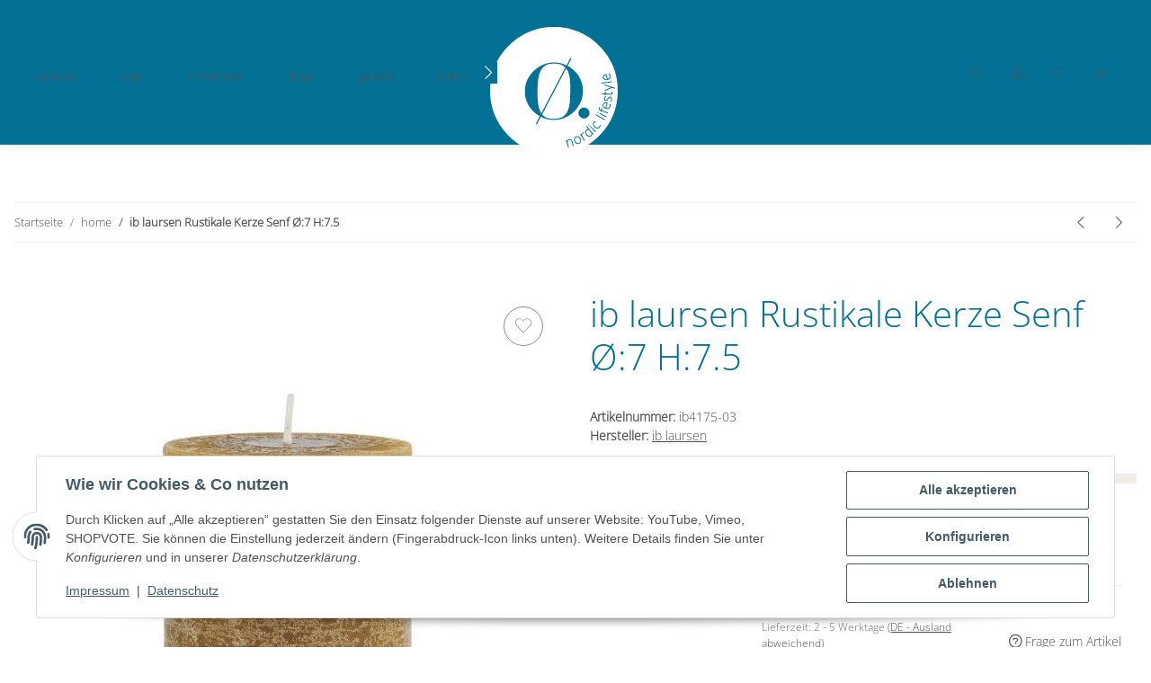

--- FILE ---
content_type: text/css
request_url: https://nordic-lifestyle-amrum.de/templates/NOVAChild/themes/my-nova/custom.css?v=5.3.1
body_size: 1626
content:
/*
 * Platz für eigene Änderungen direkt als CSS
 * Die hier gemachten Änderungen überschreiben ggfs. andere Styles, da diese Datei als letzte geladen wird.
 */

@font-face {
    font-display: swap;
    font-family: 'Open Sans Light';
    font-style: normal;
    font-weight: 300;
    src: url('fonts/opensans/open-sans-v40-latin-300.woff2') format('woff2'),
    url('fonts/opensans/open-sans-v40-latin-300.ttf') format('truetype');
}

@font-face {
    font-display: swap;
    font-family: 'Open Sans Regular';
    font-style: normal;
    font-weight: 400;
    src: url('fonts/opensans/open-sans-v40-latin-regular.woff2') format('woff2'),
    url('fonts/opensans/open-sans-v40-latin-regular.ttf') format('truetype');
}

@font-face {
    font-display: swap;
    font-family: 'Open Sans Medium';
    font-style: normal;
    font-weight: 500;
    src: url('fonts/opensans/open-sans-v40-latin-500.woff2') format('woff2'),
    url('fonts/opensans/open-sans-v40-latin-500.ttf') format('truetype');
}

@font-face {
    font-display: swap;
    font-family: 'High Summit';
    src: url('fonts/highsummit/highsummit-webfont.woff2') format('woff2'),
    url('fonts/highsummit/highsummit-webfont.woff') format('woff');
    font-weight: normal;
    font-style: normal;
}

body {
    background-color: white;
    font-family: 'Open Sans Light';
}

.box-normal {
    padding-bottom: 2rem;
}

.container {
    max-width: 103.125rem;
}

#footer {
    background-color: rgba(2,113,149,0.15);
    font-size: 18px;
    .productlist-filter-headline {
        font-size: 24px;
        text-transform: uppercase;
        color: #027195;
        font-weight: 300;
    }
}

h1, h2, h3, h4, h5, h6, .h1, .h2, .product-matrix .product-matrix-title, .h3, .sidepanel-left .box-normal .box-normal-link, .h4, .h5, .h6 {
    font-family: 'Open Sans Light';
    color: #027195;
}

header {
    background-color: #027195;
}

.highsummit {
    font-family: 'High Summit';
    line-height: 1;
    &.h2 {
        color: #027195;
        font-size:50px;
    }
}

.is-checkout {
    #content-wrapper {
        padding-top: 4rem;
    }
}

.modal-backdrop {
    opacity: 0.2 !important;
}

.nav-scrollbar-arrow.right {
    background-image: linear-gradient(to right, rgba(2, 113, 149, 0.01) 0%, #027195 70%);
    color: white;
}

.nav-scrollbar-arrow.left {
    background-image: linear-gradient(to right, #027195 30%, rgba(2, 113, 149, 0.01) 100%);
    color: white;
}

.opensanslight {
    font-family: 'Open Sans Light';
}

.page-manufacturers {
    .col {
        a {
            margin-bottom: 2rem;
            color: black;
            font-size: 18px;
            text-decoration: none;
            display: block;
            .square-image {
                border: 1px solid #ebebeb;
                margin-bottom: 0.5rem;
            }
        }
    }
}

.product-title {
    font-size: 40px;
}

.product-wrapper {
    a {
        color: black;
        font-size: 18px;
        text-decoration: none;
    }
    .item-slider-desc {
        margin-top: 1rem;
    }
    .item-slider-price, .price-actions {
        border-top: 1px solid rgba(2,113,149,0.15);
        margin-top: 5px;
        padding-top: 2px;
    }
    .price_wrapper .price {
        color: #027195;
        font-size: 26px;
        font-family: 'Open Sans Light';
    }
    .product-actions {
        .btn {
            border: none;
            color: #027195 !important;
            font-size: 24px;
            background: none !important;
        }
    }
    .productbox-title {
        margin-top: 1rem;
    }
}

#pushed-success {
    margin: 0;
    box-shadow: none;
    #putIntoBasket {
        .modal-body {
            padding: 1rem 0;
        }
    }
}

#shop-nav {
    .nav-item {
        > a {
            color: white;
            font-size: 30px;
        }
    }
    .fa-sup {
        background-color: white;
        color: #027195;
        font-size: 0.5em;
    }
}

.teaser {
    h2.opensanslight {
        color: white;
        font-size: 50px;
        text-transform: uppercase;
    }
    h2.highsummit {
        color: white;
        font-size: 60px;
        text-shadow: 0 0 10px rgba(2,113,149,0.75);
    }
}

.teaser-btn {
    background-color: #F9D271;
    color: white;
    padding: 5px 15px;
}

.teaser-text-small {
    color: white;
    font-size: 24px;
    text-transform: uppercase;
}

.theme-default .nivoSlider {
    box-shadow: none;
}

@media (max-width: 575px) {
    .teaser {
        h2.opensanslight {
            font-size: 35px;
        }
        h2.highsummit {
            font-size: 40px;
        }
    }
}

@media (max-width: 991px) {
    .nav-icons {
        height: auto;
    }
    header {
        .navbar-toggler.collapsed {
            color: white;
        }
        .navbar-brand {
            padding-top: 1rem;
            img {
                height: 5rem;
            }
        }
    }
    .toggler-logo-wrapper .burger-menu-wrapper {
        padding-top: 1.7rem;
    }
    .grid-more-padding {
        .col {
            &[data-area-id="col-0"], &[data-area-id="col-2"] {
                padding-right: 0.5rem;
            }
            &[data-area-id="col-1"], &[data-area-id="col-3"] {
                padding-left: 0.5rem;
            }
        }
    }
    #footer-boxes {
        text-align: center;
    }
}

@media (min-width: 992px) {
    header {
        position: relative;
        .navbar-brand {
            margin: 0;
            padding: 0;
        }
        nav.navbar {
            height: 90px;
        }
    }
    #logo {
        position: absolute;
        left: 0;
        right: 0;
        text-align: center;
        top: 20px;
    }
    #mainNavigation {
        height: 3.8rem;
        .nav-scrollbar-inner {
            padding-bottom: 0;
        }
        .navbar-nav>.nav-item>.nav-link {
            color: white;
            padding: 1rem;
            font-size: 19px;
            &:first-child {
                padding-left: 0;
            }
        }
    }
    .grid-more-padding {
        .col {
            padding-left: 1.5rem;
            padding-right: 1.5rem;
        }
    }
    .is-checkout {
        header {
            height: 90px;
            .navbar-brand img {
                height: 142px;
            }
        }
    }
}

@media (min-width: 992px) and (max-width: 1199px) {
    header {
        .navbar-brand img {
            height: 112px;
        }
        #mainNavigation {
            margin-left: 9rem;
        }
    }
    #logo {
        left: 20px;
        right: unset;
    }
}

@media (min-width: 1200px) {
    header #mainNavigation {
        max-width: 43%;
    }
}

--- FILE ---
content_type: image/svg+xml
request_url: https://nordic-lifestyle-amrum.de/templates/NOVAChild/themes/my-nova/images/mastercard.svg
body_size: 1352
content:
<svg xmlns="http://www.w3.org/2000/svg" width="80" height="36" viewBox="0 0 80 36">
  <g id="Gruppe_71" data-name="Gruppe 71" transform="translate(-875 -4655)">
    <g id="Rechteck_137" data-name="Rechteck 137" transform="translate(875 4655)" fill="#fff" stroke="#bfcbd8" stroke-width="1">
      <rect width="80" height="36" rx="5" stroke="none"/>
      <rect x="0.5" y="0.5" width="79" height="35" rx="4.5" fill="none"/>
    </g>
    <g id="Mastercard-logo-weiss" transform="translate(2467.466 3556.923)">
      <g id="Gruppe_25" data-name="Gruppe 25" transform="translate(-1565.466 1106.077)">
        <g id="Gruppe_21" data-name="Gruppe 21" transform="translate(1.309 16.929)">
          <path id="Pfad_17" data-name="Pfad 17" d="M-161.712-19.186v.05h.1c-.05-.05-.05-.05-.1-.05Zm.05-.05h.05v.1h-.05l.05.05h-.1v.05h-.05v-.2Zm0,.252h.05a.049.049,0,0,0,.05-.05.049.049,0,0,1,.05-.05v-.1a.049.049,0,0,0-.05-.05.049.049,0,0,1-.05-.05h-.1a.049.049,0,0,0-.05.05.049.049,0,0,1-.05.05v.1a.049.049,0,0,0,.05.05.049.049,0,0,1,.05.05h.05m0-.352h.1a.049.049,0,0,1,.05.05l.05.05v.2a.049.049,0,0,1-.05.05l-.05.05h-.2a.049.049,0,0,1-.05-.05l-.05-.05v-.2a.049.049,0,0,1,.05-.05l.05-.05h.1m-19.637-.755a.635.635,0,0,1,.655-.655.635.635,0,0,1,.655.655.635.635,0,0,1-.655.655c-.4.05-.655-.252-.655-.655m1.712,0V-21.15h-.453v.252a.9.9,0,0,0-.655-.3,1.046,1.046,0,0,0-1.057,1.108,1.046,1.046,0,0,0,1.057,1.108.748.748,0,0,0,.655-.3v.252h.453Zm15.458,0a.635.635,0,0,1,.655-.655.635.635,0,0,1,.655.655.635.635,0,0,1-.655.655c-.4.05-.655-.252-.655-.655m1.712,0v-1.913h-.453V-20.9a1.02,1.02,0,0,0-.7-.3,1.046,1.046,0,0,0-1.057,1.108,1.046,1.046,0,0,0,1.057,1.108.748.748,0,0,0,.655-.3v.252h.453v-1.057Zm-11.48-.7a.549.549,0,0,1,.554.5h-1.108a.518.518,0,0,1,.554-.5m0-.4a1.046,1.046,0,0,0-1.057,1.108,1.046,1.046,0,0,0,1.057,1.108,1.367,1.367,0,0,0,.856-.3l-.2-.352a.968.968,0,0,1-.6.2.558.558,0,0,1-.6-.5h1.561v-.151A1.036,1.036,0,0,0-173.9-21.2m5.488,1.108a.635.635,0,0,1,.655-.655.635.635,0,0,1,.655.655.635.635,0,0,1-.655.655c-.4.05-.655-.252-.655-.655m1.712,0V-21.15h-.453v.252a.9.9,0,0,0-.655-.3,1.046,1.046,0,0,0-1.057,1.108,1.046,1.046,0,0,0,1.057,1.108.748.748,0,0,0,.655-.3v.252h.453Zm-4.28,0a1.057,1.057,0,0,0,1.108,1.108,1.059,1.059,0,0,0,.755-.252l-.2-.352a1.056,1.056,0,0,1-.554.2.635.635,0,0,1-.655-.655.608.608,0,0,1,.655-.655.757.757,0,0,1,.554.2l.2-.352a.847.847,0,0,0-.755-.352,1.086,1.086,0,0,0-1.108,1.108m5.891-1.108a.578.578,0,0,0-.554.3v-.252h-.453v2.115h.453v-1.158c0-.352.151-.554.453-.554a.639.639,0,0,1,.3.05l.151-.453c-.1,0-.252-.05-.352-.05m-12.236.252a1.441,1.441,0,0,0-.856-.2c-.554,0-.856.252-.856.655,0,.352.252.554.7.6l.2.05c.252.05.352.1.352.2,0,.151-.151.252-.5.252a1.3,1.3,0,0,1-.7-.2l-.2.352a1.374,1.374,0,0,0,.906.252c.6,0,.957-.3.957-.7q0-.529-.755-.6l-.2-.05c-.2-.05-.352-.05-.352-.2s.151-.252.4-.252a1.259,1.259,0,0,1,.655.2Zm5.891-.252a.578.578,0,0,0-.554.3v-.252h-.453v2.115h.453v-1.158c0-.352.151-.554.453-.554a.639.639,0,0,1,.3.05l.151-.453c-.151,0-.252-.05-.352-.05m-3.927.05h-.755V-21.8h-.453v.655h-.4v.453h.4v.957c0,.5.2.755.755.755a1.015,1.015,0,0,0,.554-.151l-.151-.4a.677.677,0,0,1-.4.1c-.252,0-.3-.151-.3-.352V-20.7h.755Zm-6.8,2.115v-1.309a.78.78,0,0,0-.806-.856.973.973,0,0,0-.755.352.881.881,0,0,0-.7-.352.658.658,0,0,0-.6.3v-.252h-.453v2.115h.453v-1.158a.491.491,0,0,1,.5-.554c.3,0,.453.2.453.554v1.158h.453v-1.158a.491.491,0,0,1,.5-.554c.3,0,.453.2.453.554v1.158Z" transform="translate(185.478 22.006)"/>
        </g>
        <g id="Gruppe_22" data-name="Gruppe 22" transform="translate(24.703 12.61)">
          <path id="Pfad_18" data-name="Pfad 18" d="M-4.454-2.056v-.3h-.1l-.1.2-.1-.2h-.1v.3h.05v-.252l.1.2h.05l.1-.2v.252Zm-.5,0v-.252h.1v-.05h-.252v.05h.1v.252Z" transform="translate(5.109 2.358)" fill="#f79410"/>
        </g>
        <path id="Pfad_19" data-name="Pfad 19" d="M3349.939,2159.909h-6.928v-12.447h6.928Z" transform="translate(-3333.686 -2145.695)" fill="#ff5f00"/>
        <g id="Gruppe_23" data-name="Gruppe 23" transform="translate(0 0.05)">
          <path id="Pfad_20" data-name="Pfad 20" d="M-66.466-54.132a7.9,7.9,0,0,1,3.021-6.244,7.993,7.993,0,0,0-4.884-1.712,7.887,7.887,0,0,0-7.905,7.905,7.887,7.887,0,0,0,7.905,7.905,7.884,7.884,0,0,0,4.884-1.712,7.562,7.562,0,0,1-3.021-6.143" transform="translate(76.235 62.088)" fill="#eb001b"/>
        </g>
        <g id="Gruppe_24" data-name="Gruppe 24" transform="translate(12.81)">
          <path id="Pfad_21" data-name="Pfad 21" d="M-87.023-54.475a7.887,7.887,0,0,1-7.905,7.905,7.884,7.884,0,0,1-4.884-1.712,7.828,7.828,0,0,0,3.021-6.244,7.828,7.828,0,0,0-3.021-6.244,7.993,7.993,0,0,1,4.884-1.712,8.038,8.038,0,0,1,7.905,8.006" transform="translate(99.812 62.481)" fill="#f79e1b"/>
        </g>
      </g>
    </g>
  </g>
</svg>


--- FILE ---
content_type: image/svg+xml
request_url: https://nordic-lifestyle-amrum.de/templates/NOVAChild/themes/my-nova/images/klarna.svg
body_size: 573
content:
<svg xmlns="http://www.w3.org/2000/svg" width="80" height="36" viewBox="0 0 80 36">
  <g id="Gruppe_33" data-name="Gruppe 33" transform="translate(-1460 -7612)">
    <rect id="Rechteck_136" data-name="Rechteck 136" width="80" height="36" rx="5" transform="translate(1460 7612)" fill="#ffb3c7"/>
    <path id="Pfad_47" data-name="Pfad 47" d="M130.7,158.748a1.549,1.549,0,1,0,1.535,1.549A1.542,1.542,0,0,0,130.7,158.748Zm-5.051-1.2a2.218,2.218,0,1,0-2.216,2.121A2.17,2.17,0,0,0,125.649,157.55Zm.008-4.122H128.1v8.243h-2.446v-.527a4.261,4.261,0,0,1-2.425.755,4.35,4.35,0,0,1,0-8.7,4.26,4.26,0,0,1,2.425.755v-.527ZM106.085,154.5v-1.074h-2.5v8.243h2.51v-3.848c0-1.3,1.395-2,2.362-2h.029v-2.4a3.039,3.039,0,0,0-2.4,1.073Zm-6.238,3.048a2.218,2.218,0,1,0-2.216,2.121A2.17,2.17,0,0,0,99.848,157.55Zm.008-4.122H102.3v8.243H99.856v-.527a4.261,4.261,0,0,1-2.424.755,4.35,4.35,0,0,1,0-8.7,4.26,4.26,0,0,1,2.424.755v-.527Zm14.721-.222a2.961,2.961,0,0,0-2.52,1.15v-.928h-2.435v8.242h2.465V157.34a1.73,1.73,0,0,1,1.836-1.867c1.075,0,1.693.648,1.693,1.85v4.349h2.443V156.43a3.246,3.246,0,0,0-3.482-3.223Zm-25.019,8.465h2.56V149.755h-2.56Zm-11.245,0h2.711V149.753H78.313Zm9.481-11.922a9.527,9.527,0,0,1-2.773,6.766l3.747,5.156H85.42l-4.072-5.6,1.051-.794a6.867,6.867,0,0,0,2.742-5.525h2.653Z" transform="translate(1396.233 7473.383)" fill="#0a0b09" fill-rule="evenodd"/>
  </g>
</svg>
